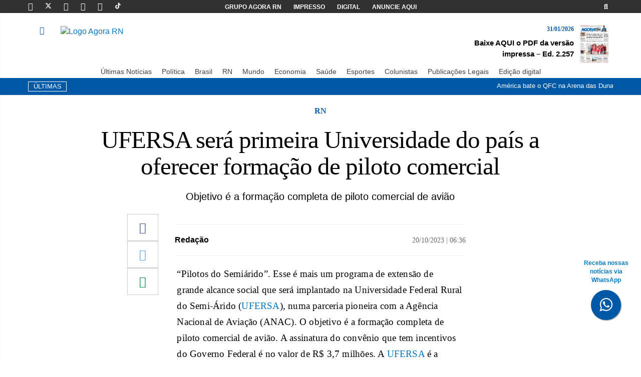

--- FILE ---
content_type: text/html; charset=UTF-8
request_url: https://agorarn.com.br/ultimas/ufersa-primeira-universidade-pais-piloto/
body_size: 18150
content:
<!DOCTYPE html><html lang="pt-BR" prefix="og: https://ogp.me/ns#"><head><meta charset="UTF-8"><meta name="viewport" content="width=device-width, initial-scale=1"><meta http-equiv="X-UA-Compatible" content="IE=edge"><link rel="profile" href="http://gmpg.org/xfn/11"><link rel="icon" href="https://agorarn.com.br/files/uploads/2021/05/favicon.png" sizes="32x32" /><link rel="icon" href="https://agorarn.com.br/files/uploads/2021/05/favicon.png" sizes="192x192" /><link rel="apple-touch-icon" href="https://agorarn.com.br/files/uploads/2021/05/favicon.png" /><meta name="msapplication-TileImage" content="https://agorarn.com.br/files/uploads/2021/05/favicon.png" /><link rel="shortcut icon" href="https://agorarn.com.br/wp-content/themes/wp-bootstrap-starter/images/favicon.png"><title>UFERSA será primeira Universidade com formação de piloto</title><meta name="description" content="“Pilotos do Semiárido”. Esse é mais um programa de extensão de grande alcance social que será implantado na UFERSA."/><meta name="robots" content="follow, index, max-snippet:160, max-video-preview:30, max-image-preview:large"/><link rel="canonical" href="https://agorarn.com.br/ultimas/ufersa-primeira-universidade-pais-piloto/" /><meta property="og:locale" content="pt_BR" /><meta property="og:type" content="article" /><meta property="og:title" content="UFERSA será primeira Universidade com formação de piloto" /><meta property="og:description" content="“Pilotos do Semiárido”. Esse é mais um programa de extensão de grande alcance social que será implantado na UFERSA." /><meta property="og:url" content="https://agorarn.com.br/ultimas/ufersa-primeira-universidade-pais-piloto/" /><meta property="og:site_name" content="Agora RN" /><meta property="article:publisher" content="https://www.facebook.com/AgoraRN/" /><meta property="article:author" content="https://www.facebook.com/AgoraRN/" /><meta property="article:section" content="Geral" /><meta property="og:updated_time" content="2023-10-20T16:22:02-03:00" /><meta property="og:image" content="https://agorarn.com.br/files/uploads/2023/10/pilotos-e1697794831558.jpg" /><meta property="og:image:secure_url" content="https://agorarn.com.br/files/uploads/2023/10/pilotos-e1697794831558.jpg" /><meta property="og:image:width" content="640" /><meta property="og:image:height" content="381" /><meta property="og:image:alt" content="ufersa Captain and woman copilot getting ready to fly airplane" /><meta property="og:image:type" content="image/jpeg" /><meta property="article:published_time" content="2023-10-20T06:36:09-03:00" /><meta property="article:modified_time" content="2023-10-20T16:22:02-03:00" /><meta name="twitter:card" content="summary_large_image" /><meta name="twitter:title" content="UFERSA será primeira Universidade com formação de piloto" /><meta name="twitter:description" content="“Pilotos do Semiárido”. Esse é mais um programa de extensão de grande alcance social que será implantado na UFERSA." /><meta name="twitter:site" content="@agora_rn" /><meta name="twitter:creator" content="@agora_rn" /><meta name="twitter:image" content="https://agorarn.com.br/files/uploads/2023/10/pilotos-e1697794831558.jpg" /><meta name="twitter:label1" content="Escrito por" /><meta name="twitter:data1" content="Alex Viana" /><meta name="twitter:label2" content="Tempo para leitura" /><meta name="twitter:data2" content="2 minutos" /> <script type="application/ld+json" class="rank-math-schema-pro">{"@context":"https://schema.org","@graph":[{"@type":"Place","@id":"https://agorarn.com.br/#place","geo":{"@type":"GeoCoordinates","latitude":"-5.7945","longitude":"-35.2110"},"hasMap":"https://www.google.com/maps/search/?api=1&amp;query=-5.7945,-35.2110","address":{"@type":"PostalAddress","streetAddress":"Avenida Rodrigues Alves, 955","addressLocality":"Natal","addressRegion":"RN","postalCode":"59020-200","addressCountry":"BR"}},{"@type":["NewsMediaOrganization","Organization"],"@id":"https://agorarn.com.br/#organization","name":"Agora RN - Portal de Not\u00edcias do Rio Grande do Norte","url":"https://agorarn.com.br","sameAs":["https://www.facebook.com/AgoraRN/","https://twitter.com/agora_rn","https://www.instagram.com/agorarn","https://br.linkedin.com/company/agorarn","https://www.youtube.com/@agorarn","https://x.com/agora_rn"],"email":"contato@agorarn.com.br","address":{"@type":"PostalAddress","streetAddress":"Avenida Rodrigues Alves, 955","addressLocality":"Natal","addressRegion":"RN","postalCode":"59020-200","addressCountry":"BR"},"logo":{"@type":"ImageObject","@id":"https://agorarn.com.br/#logo","url":"https://agorarn.com.br/files/uploads/2020/12/logo.png","contentUrl":"https://agorarn.com.br/files/uploads/2020/12/logo.png","caption":"Agora RN","inLanguage":"pt-BR","width":"294","height":"100"},"contactPoint":[{"@type":"ContactPoint","telephone":"(84) 3027-1690","contactType":"customer support"}],"description":"O Agora RN \u00e9 um portal de not\u00edcias l\u00edder no Rio Grande do Norte, oferecendo cobertura jornal\u00edstica imparcial e profissional desde 2014. Com sede em Natal, cobre pol\u00edtica, economia, esportes e eventos locais, servindo mais de 2 milh\u00f5es de leitores mensais na regi\u00e3o metropolitana e interior do RN.","legalName":"Parametro Agencia de Noticias, Comunicacao, Marketing e Eventos - EIRELI","location":{"@id":"https://agorarn.com.br/#place"}},{"@type":"WebSite","@id":"https://agorarn.com.br/#website","url":"https://agorarn.com.br","name":"Agora RN","alternateName":"Portal Agora RN","publisher":{"@id":"https://agorarn.com.br/#organization"},"inLanguage":"pt-BR"},{"@type":"ImageObject","@id":"https://agorarn.com.br/files/uploads/2023/10/pilotos-e1697794831558.jpg","url":"https://agorarn.com.br/files/uploads/2023/10/pilotos-e1697794831558.jpg","width":"640","height":"381","caption":"ufersa Captain and woman copilot getting ready to fly airplane","inLanguage":"pt-BR"},{"@type":"BreadcrumbList","@id":"https://agorarn.com.br/ultimas/ufersa-primeira-universidade-pais-piloto/#breadcrumb","itemListElement":[{"@type":"ListItem","position":"1","item":{"@id":"https://agorarn.com.br/","name":"Agora RN"}},{"@type":"ListItem","position":"2","item":{"@id":"https://agorarn.com.br/geral/","name":"Geral"}},{"@type":"ListItem","position":"3","item":{"@id":"https://agorarn.com.br/ultimas/ufersa-primeira-universidade-pais-piloto/","name":"UFERSA ser\u00e1 primeira Universidade do pa\u00eds a oferecer forma\u00e7\u00e3o de piloto comercial"}}]},{"@type":"WebPage","@id":"https://agorarn.com.br/ultimas/ufersa-primeira-universidade-pais-piloto/#webpage","url":"https://agorarn.com.br/ultimas/ufersa-primeira-universidade-pais-piloto/","name":"UFERSA ser\u00e1 primeira Universidade com forma\u00e7\u00e3o de piloto","datePublished":"2023-10-20T06:36:09-03:00","dateModified":"2023-10-20T16:22:02-03:00","isPartOf":{"@id":"https://agorarn.com.br/#website"},"primaryImageOfPage":{"@id":"https://agorarn.com.br/files/uploads/2023/10/pilotos-e1697794831558.jpg"},"inLanguage":"pt-BR","breadcrumb":{"@id":"https://agorarn.com.br/ultimas/ufersa-primeira-universidade-pais-piloto/#breadcrumb"}},{"@type":"Person","@id":"https://agorarn.com.br/autor/reporter/","name":"Alex Viana","description":"Acompanhe as reportagens de Alex Viana, jornalista do Agora RN. Cobertura especializada em [\u00e1rea] no Rio Grande do Norte.","url":"https://agorarn.com.br/autor/reporter/","image":{"@type":"ImageObject","@id":"https://secure.gravatar.com/avatar/b51ae5eb391dbf99d03895d018f8ba4ec501a2ea6427a40fd7860b09770e42a0?s=96&amp;d=mm&amp;r=g","url":"https://secure.gravatar.com/avatar/b51ae5eb391dbf99d03895d018f8ba4ec501a2ea6427a40fd7860b09770e42a0?s=96&amp;d=mm&amp;r=g","caption":"Alex Viana","inLanguage":"pt-BR"},"worksFor":{"@id":"https://agorarn.com.br/#organization"}},{"@type":"NewsArticle","headline":"UFERSA ser\u00e1 primeira Universidade com forma\u00e7\u00e3o de piloto","keywords":"UFERSA","datePublished":"2023-10-20T06:36:09-03:00","dateModified":"2023-10-20T16:22:02-03:00","articleSection":"Geral, \u00daltimas Not\u00edcias","author":{"@id":"https://agorarn.com.br/autor/reporter/","name":"Alex Viana"},"publisher":{"@id":"https://agorarn.com.br/#organization"},"description":"\u201cPilotos do Semi\u00e1rido\u201d. Esse \u00e9 mais um programa de extens\u00e3o de grande alcance social que ser\u00e1 implantado na UFERSA.","copyrightYear":"2023","copyrightHolder":{"@id":"https://agorarn.com.br/#organization"},"name":"UFERSA ser\u00e1 primeira Universidade com forma\u00e7\u00e3o de piloto","@id":"https://agorarn.com.br/ultimas/ufersa-primeira-universidade-pais-piloto/#richSnippet","isPartOf":{"@id":"https://agorarn.com.br/ultimas/ufersa-primeira-universidade-pais-piloto/#webpage"},"image":{"@id":"https://agorarn.com.br/files/uploads/2023/10/pilotos-e1697794831558.jpg"},"inLanguage":"pt-BR","mainEntityOfPage":{"@id":"https://agorarn.com.br/ultimas/ufersa-primeira-universidade-pais-piloto/#webpage"}}]}</script> <link rel="alternate" type="application/rss+xml" title="Feed para Agora RN &raquo;" href="https://agorarn.com.br/feed/" /><link rel="alternate" type="application/rss+xml" title="Feed de comentários para Agora RN &raquo;" href="https://agorarn.com.br/comments/feed/" /><link rel="alternate" title="oEmbed (JSON)" type="application/json+oembed" href="https://agorarn.com.br/wp-json/oembed/1.0/embed?url=https%3A%2F%2Fagorarn.com.br%2Fultimas%2Fufersa-primeira-universidade-pais-piloto%2F" /><link rel="alternate" title="oEmbed (XML)" type="text/xml+oembed" href="https://agorarn.com.br/wp-json/oembed/1.0/embed?url=https%3A%2F%2Fagorarn.com.br%2Fultimas%2Fufersa-primeira-universidade-pais-piloto%2F&#038;format=xml" /><style id='wp-img-auto-sizes-contain-inline-css' type='text/css'>img:is([sizes=auto i],[sizes^="auto," i]){contain-intrinsic-size:3000px 1500px}</style><style id='wp-emoji-styles-inline-css' type='text/css'>img.wp-smiley,img.emoji{display:inline!important;border:none!important;box-shadow:none!important;height:1em!important;width:1em!important;margin:0 0.07em!important;vertical-align:-0.1em!important;background:none!important;padding:0!important}</style><link data-optimized="1" rel='stylesheet' id='wp-block-library-css' href='https://agorarn.com.br/wp-content/litespeed/css/b13b01a88ebbe5948e67a5e773d0d054.css?ver=86f41' type='text/css' media='all' /><style id='global-styles-inline-css' type='text/css'>:root{--wp--preset--aspect-ratio--square:1;--wp--preset--aspect-ratio--4-3:4/3;--wp--preset--aspect-ratio--3-4:3/4;--wp--preset--aspect-ratio--3-2:3/2;--wp--preset--aspect-ratio--2-3:2/3;--wp--preset--aspect-ratio--16-9:16/9;--wp--preset--aspect-ratio--9-16:9/16;--wp--preset--color--black:#000000;--wp--preset--color--cyan-bluish-gray:#abb8c3;--wp--preset--color--white:#ffffff;--wp--preset--color--pale-pink:#f78da7;--wp--preset--color--vivid-red:#cf2e2e;--wp--preset--color--luminous-vivid-orange:#ff6900;--wp--preset--color--luminous-vivid-amber:#fcb900;--wp--preset--color--light-green-cyan:#7bdcb5;--wp--preset--color--vivid-green-cyan:#00d084;--wp--preset--color--pale-cyan-blue:#8ed1fc;--wp--preset--color--vivid-cyan-blue:#0693e3;--wp--preset--color--vivid-purple:#9b51e0;--wp--preset--gradient--vivid-cyan-blue-to-vivid-purple:linear-gradient(135deg,rgb(6,147,227) 0%,rgb(155,81,224) 100%);--wp--preset--gradient--light-green-cyan-to-vivid-green-cyan:linear-gradient(135deg,rgb(122,220,180) 0%,rgb(0,208,130) 100%);--wp--preset--gradient--luminous-vivid-amber-to-luminous-vivid-orange:linear-gradient(135deg,rgb(252,185,0) 0%,rgb(255,105,0) 100%);--wp--preset--gradient--luminous-vivid-orange-to-vivid-red:linear-gradient(135deg,rgb(255,105,0) 0%,rgb(207,46,46) 100%);--wp--preset--gradient--very-light-gray-to-cyan-bluish-gray:linear-gradient(135deg,rgb(238,238,238) 0%,rgb(169,184,195) 100%);--wp--preset--gradient--cool-to-warm-spectrum:linear-gradient(135deg,rgb(74,234,220) 0%,rgb(151,120,209) 20%,rgb(207,42,186) 40%,rgb(238,44,130) 60%,rgb(251,105,98) 80%,rgb(254,248,76) 100%);--wp--preset--gradient--blush-light-purple:linear-gradient(135deg,rgb(255,206,236) 0%,rgb(152,150,240) 100%);--wp--preset--gradient--blush-bordeaux:linear-gradient(135deg,rgb(254,205,165) 0%,rgb(254,45,45) 50%,rgb(107,0,62) 100%);--wp--preset--gradient--luminous-dusk:linear-gradient(135deg,rgb(255,203,112) 0%,rgb(199,81,192) 50%,rgb(65,88,208) 100%);--wp--preset--gradient--pale-ocean:linear-gradient(135deg,rgb(255,245,203) 0%,rgb(182,227,212) 50%,rgb(51,167,181) 100%);--wp--preset--gradient--electric-grass:linear-gradient(135deg,rgb(202,248,128) 0%,rgb(113,206,126) 100%);--wp--preset--gradient--midnight:linear-gradient(135deg,rgb(2,3,129) 0%,rgb(40,116,252) 100%);--wp--preset--font-size--small:13px;--wp--preset--font-size--medium:20px;--wp--preset--font-size--large:36px;--wp--preset--font-size--x-large:42px;--wp--preset--spacing--20:0.44rem;--wp--preset--spacing--30:0.67rem;--wp--preset--spacing--40:1rem;--wp--preset--spacing--50:1.5rem;--wp--preset--spacing--60:2.25rem;--wp--preset--spacing--70:3.38rem;--wp--preset--spacing--80:5.06rem;--wp--preset--shadow--natural:6px 6px 9px rgba(0, 0, 0, 0.2);--wp--preset--shadow--deep:12px 12px 50px rgba(0, 0, 0, 0.4);--wp--preset--shadow--sharp:6px 6px 0px rgba(0, 0, 0, 0.2);--wp--preset--shadow--outlined:6px 6px 0px -3px rgb(255, 255, 255), 6px 6px rgb(0, 0, 0);--wp--preset--shadow--crisp:6px 6px 0px rgb(0, 0, 0)}:where(.is-layout-flex){gap:.5em}:where(.is-layout-grid){gap:.5em}body .is-layout-flex{display:flex}.is-layout-flex{flex-wrap:wrap;align-items:center}.is-layout-flex>:is(*,div){margin:0}body .is-layout-grid{display:grid}.is-layout-grid>:is(*,div){margin:0}:where(.wp-block-columns.is-layout-flex){gap:2em}:where(.wp-block-columns.is-layout-grid){gap:2em}:where(.wp-block-post-template.is-layout-flex){gap:1.25em}:where(.wp-block-post-template.is-layout-grid){gap:1.25em}.has-black-color{color:var(--wp--preset--color--black)!important}.has-cyan-bluish-gray-color{color:var(--wp--preset--color--cyan-bluish-gray)!important}.has-white-color{color:var(--wp--preset--color--white)!important}.has-pale-pink-color{color:var(--wp--preset--color--pale-pink)!important}.has-vivid-red-color{color:var(--wp--preset--color--vivid-red)!important}.has-luminous-vivid-orange-color{color:var(--wp--preset--color--luminous-vivid-orange)!important}.has-luminous-vivid-amber-color{color:var(--wp--preset--color--luminous-vivid-amber)!important}.has-light-green-cyan-color{color:var(--wp--preset--color--light-green-cyan)!important}.has-vivid-green-cyan-color{color:var(--wp--preset--color--vivid-green-cyan)!important}.has-pale-cyan-blue-color{color:var(--wp--preset--color--pale-cyan-blue)!important}.has-vivid-cyan-blue-color{color:var(--wp--preset--color--vivid-cyan-blue)!important}.has-vivid-purple-color{color:var(--wp--preset--color--vivid-purple)!important}.has-black-background-color{background-color:var(--wp--preset--color--black)!important}.has-cyan-bluish-gray-background-color{background-color:var(--wp--preset--color--cyan-bluish-gray)!important}.has-white-background-color{background-color:var(--wp--preset--color--white)!important}.has-pale-pink-background-color{background-color:var(--wp--preset--color--pale-pink)!important}.has-vivid-red-background-color{background-color:var(--wp--preset--color--vivid-red)!important}.has-luminous-vivid-orange-background-color{background-color:var(--wp--preset--color--luminous-vivid-orange)!important}.has-luminous-vivid-amber-background-color{background-color:var(--wp--preset--color--luminous-vivid-amber)!important}.has-light-green-cyan-background-color{background-color:var(--wp--preset--color--light-green-cyan)!important}.has-vivid-green-cyan-background-color{background-color:var(--wp--preset--color--vivid-green-cyan)!important}.has-pale-cyan-blue-background-color{background-color:var(--wp--preset--color--pale-cyan-blue)!important}.has-vivid-cyan-blue-background-color{background-color:var(--wp--preset--color--vivid-cyan-blue)!important}.has-vivid-purple-background-color{background-color:var(--wp--preset--color--vivid-purple)!important}.has-black-border-color{border-color:var(--wp--preset--color--black)!important}.has-cyan-bluish-gray-border-color{border-color:var(--wp--preset--color--cyan-bluish-gray)!important}.has-white-border-color{border-color:var(--wp--preset--color--white)!important}.has-pale-pink-border-color{border-color:var(--wp--preset--color--pale-pink)!important}.has-vivid-red-border-color{border-color:var(--wp--preset--color--vivid-red)!important}.has-luminous-vivid-orange-border-color{border-color:var(--wp--preset--color--luminous-vivid-orange)!important}.has-luminous-vivid-amber-border-color{border-color:var(--wp--preset--color--luminous-vivid-amber)!important}.has-light-green-cyan-border-color{border-color:var(--wp--preset--color--light-green-cyan)!important}.has-vivid-green-cyan-border-color{border-color:var(--wp--preset--color--vivid-green-cyan)!important}.has-pale-cyan-blue-border-color{border-color:var(--wp--preset--color--pale-cyan-blue)!important}.has-vivid-cyan-blue-border-color{border-color:var(--wp--preset--color--vivid-cyan-blue)!important}.has-vivid-purple-border-color{border-color:var(--wp--preset--color--vivid-purple)!important}.has-vivid-cyan-blue-to-vivid-purple-gradient-background{background:var(--wp--preset--gradient--vivid-cyan-blue-to-vivid-purple)!important}.has-light-green-cyan-to-vivid-green-cyan-gradient-background{background:var(--wp--preset--gradient--light-green-cyan-to-vivid-green-cyan)!important}.has-luminous-vivid-amber-to-luminous-vivid-orange-gradient-background{background:var(--wp--preset--gradient--luminous-vivid-amber-to-luminous-vivid-orange)!important}.has-luminous-vivid-orange-to-vivid-red-gradient-background{background:var(--wp--preset--gradient--luminous-vivid-orange-to-vivid-red)!important}.has-very-light-gray-to-cyan-bluish-gray-gradient-background{background:var(--wp--preset--gradient--very-light-gray-to-cyan-bluish-gray)!important}.has-cool-to-warm-spectrum-gradient-background{background:var(--wp--preset--gradient--cool-to-warm-spectrum)!important}.has-blush-light-purple-gradient-background{background:var(--wp--preset--gradient--blush-light-purple)!important}.has-blush-bordeaux-gradient-background{background:var(--wp--preset--gradient--blush-bordeaux)!important}.has-luminous-dusk-gradient-background{background:var(--wp--preset--gradient--luminous-dusk)!important}.has-pale-ocean-gradient-background{background:var(--wp--preset--gradient--pale-ocean)!important}.has-electric-grass-gradient-background{background:var(--wp--preset--gradient--electric-grass)!important}.has-midnight-gradient-background{background:var(--wp--preset--gradient--midnight)!important}.has-small-font-size{font-size:var(--wp--preset--font-size--small)!important}.has-medium-font-size{font-size:var(--wp--preset--font-size--medium)!important}.has-large-font-size{font-size:var(--wp--preset--font-size--large)!important}.has-x-large-font-size{font-size:var(--wp--preset--font-size--x-large)!important}</style><style id='classic-theme-styles-inline-css' type='text/css'>/*! This file is auto-generated */
.wp-block-button__link{color:#fff;background-color:#32373c;border-radius:9999px;box-shadow:none;text-decoration:none;padding:calc(.667em + 2px) calc(1.333em + 2px);font-size:1.125em}.wp-block-file__button{background:#32373c;color:#fff;text-decoration:none}</style><link data-optimized="1" rel='stylesheet' id='cookie-notice-front-css' href='https://agorarn.com.br/wp-content/litespeed/css/37cc98cdfbf30cfa6577e64c331bcb98.css?ver=d0dcf' type='text/css' media='all' /><link data-optimized="1" rel='stylesheet' id='wp-bootstrap-starter-bootstrap-css-css' href='https://agorarn.com.br/wp-content/litespeed/css/58c6acc2b78de64b3d399cd84ce1f2ea.css?ver=0b96b' type='text/css' media='all' /><link data-optimized="1" rel='stylesheet' id='wp-bootstrap-starter-fontawesome-cdn-css' href='https://agorarn.com.br/wp-content/litespeed/css/881c3d5089fa52bb72d643309887a75a.css?ver=2487e' type='text/css' media='all' /><link data-optimized="1" rel='stylesheet' id='wp-bootstrap-starter-style-css' href='https://agorarn.com.br/wp-content/litespeed/css/2e751d47c6835f3ac83acb1f3fa72320.css?ver=b7c2a' type='text/css' media='all' /><link data-optimized="1" rel='stylesheet' id='menu-mobile-css' href='https://agorarn.com.br/wp-content/litespeed/css/54a89147c8c3144e2b72704b6d73d93a.css?ver=b0f45' type='text/css' media='all' /> <script type="text/javascript" id="cookie-notice-front-js-before">/*  */
var cnArgs = {"ajaxUrl":"https:\/\/agorarn.com.br\/wp-admin\/admin-ajax.php","nonce":"cdf8c08e14","hideEffect":"fade","position":"bottom","onScroll":false,"onScrollOffset":100,"onClick":false,"cookieName":"cookie_notice_accepted","cookieTime":2592000,"cookieTimeRejected":2592000,"globalCookie":false,"redirection":false,"cache":true,"revokeCookies":false,"revokeCookiesOpt":"automatic"};

//# sourceURL=cookie-notice-front-js-before
/*  */</script> <script type="text/javascript" src="https://agorarn.com.br/wp-content/plugins/cookie-notice/js/front.min.js?ver=2.5.11" id="cookie-notice-front-js"></script> <script type="text/javascript" src="https://agorarn.com.br/wp-includes/js/jquery/jquery.min.js?ver=3.7.1" id="jquery-core-js"></script> <script type="text/javascript" src="https://agorarn.com.br/wp-includes/js/jquery/jquery-migrate.min.js?ver=3.4.1" id="jquery-migrate-js"></script> <link rel="https://api.w.org/" href="https://agorarn.com.br/wp-json/" /><link rel="alternate" title="JSON" type="application/json" href="https://agorarn.com.br/wp-json/wp/v2/posts/803732" /><link rel="EditURI" type="application/rsd+xml" title="RSD" href="https://agorarn.com.br/xmlrpc.php?rsd" /><meta name="generator" content="WordPress 6.9" /><link rel='shortlink' href='https://agorarn.com.br/?p=803732' /><meta name="msvalidate.01" content="7DF53620F35E9DECB287E8BA8A9FE377" /><link data-optimized="1" rel="stylesheet" href="https://agorarn.com.br/wp-content/litespeed/css/1bc95dab1d7893394c37d6d7f9c7e551.css?ver=7e551">
<a href="https://bit.ly/4esj3xV" class="bgblue" style="position:fixed;width:60px;height:60px;bottom:80px;right:40px;color:#FFF;border-radius:50px;text-align:center;font-size:30px;box-shadow: 1px 1px 2px #888;z-index: 10000 !important;" target="_blank" title="Botão do whatsapp"><div style="margin-top: -62px;
font-size: 12px;
color: #0379c1;
margin-bottom: 10px;
width: 115px;
margin-left: -27px;
font-weight: 800;
" class="hidden-xs hidden-sm">Receba nossas notícias via WhatsApp</div>
<i style="margin-top:16px" class="fa fa-whatsapp"></i>
</a><meta name="facebook-domain-verification" content="f2cecqqggvrq2c8j3miegvhdfr8b5b" /><link rel="pingback" href="https://agorarn.com.br/xmlrpc.php"><style type="text/css">#page-sub-header{background:#fff}</style> <script type="application/ld+json">{
                            "@context": "http://schema.org",
                            "@type": "NewsArticle",
                            "mainEntityOfPage": {
                                "@type": "WebPage",
                                "@id": "https://agorarn.com.br/ultimas/ufersa-primeira-universidade-pais-piloto/"
                                    },
                                    "headline": "UFERSA será primeira Universidade do país a oferecer formação de piloto comercial",
                                    "image": {
                                        "@type": "ImageObject",
                                        "url": "https://agorarn.com.br/files/uploads/2023/10/pilotos-e1697794831558.jpg",
                                        "height": "800",
                                        "width": "1200"
                                    },
                                    "datePublished": "2023-10-20T06:36:09-03:00",
                                    "dateModified": "2023-10-20T16:22:02-03:00",
                                    "author": {
                                        "@type": "Person",
                                        "name": "Alex Viana"
                                    },
                                    "publisher": {
                                        "@type": "Organization",
                                        "name": "Agora RN",
                                        "logo": {
                                            "@type": "ImageObject",
                                            "url": "https://agorarn.com.br/wp-content/themes/agorarn-v04112025/images/logo.svg"
                                        }
                                    },
                            "description": "“Pilotos do Semiárido”. Esse é mais um programa de extensão de grande alcance social que será implantado na Universidade Federal Rural do Semi-Árido (UFERSA), numa parceria pioneira com a Agência Nacional de Aviação (ANAC). O objetivo é a formação completa de piloto comercial de avião. A assinatura do convênio que tem incentivos do Governo Federal [&hellip;]"
                        }</script> <link rel="icon" href="https://agorarn.com.br/files/uploads/2021/05/favicon.png" sizes="32x32" /><link rel="icon" href="https://agorarn.com.br/files/uploads/2021/05/favicon.png" sizes="192x192" /><link rel="apple-touch-icon" href="https://agorarn.com.br/files/uploads/2021/05/favicon.png" /><meta name="msapplication-TileImage" content="https://agorarn.com.br/files/uploads/2021/05/favicon.png" /><link rel="shortcut icon" href="/images/favicon.png"> <script>(function (i, s, o, g, r, a, m) {
            i['GoogleAnalyticsObject'] = r; i[r] = i[r] || function () {
                (i[r].q = i[r].q || []).push(arguments)
            }, i[r].l = 1 * new Date(); a = s.createElement(o),

                m = s.getElementsByTagName(o)[0]; a.async = 1; a.src = g; m.parentNode.insertBefore(a, m)
        })(window, document, 'script', '//www.google-analytics.com/analytics.js', 'ga');

        ga('create', 'UA-68443381-1', 'auto');
        ga('send', 'pageview');</script>  <script async src="https://www.googletagmanager.com/gtag/js?id=G-MRDQX1V92D"></script>  <script>window.dataLayer = window.dataLayer || [];
        function gtag() { dataLayer.push(arguments); }
        gtag('js', new Date());

        gtag('config', 'G-MRDQX1V92D');</script> </head><body><div class="bgblack "><div class="container"><div class="row pad-h-5"><div class="col-md-3 col-xs-12"><a href="https://www.facebook.com/Portal-Agora-RN-1658122971098755/timeline/" target="_blank"
class="social-icon-top linkwhite" title="Página do Portal Agora RN no Facebook"><i
class="fab fa-facebook-f"></i></a>
<a href="https://twitter.com/agora_rn" target="_blank" class="social-icon-top linkwhite"
title="Página do Portal Agora RN no Twitter"><svg fill="#ffffff" width="13px" height="13px"
viewBox="0 0 512 512" id="icons" xmlns="http://www.w3.org/2000/svg" height="5em"
viewBox="0 0 512 512"><style id="svgStyle">svg{fill:#fff}</style><path
d="M389.2 48h70.6L305.6 224.2 487 464H345L233.7 318.6 106.5 464H35.8L200.7 275.5 26.8 48H172.4L272.9 180.9 389.2 48zM364.4 421.8h39.1L151.1 88h-42L364.4 421.8z">
</path>
</svg>
<a href="https://instagram.com/agorarn/" target="_blank" class="social-icon-top linkwhite"
title="Página do Portal Agora RN no Instagram"><i class="fab fa-instagram"></i></a>
<a href="https://www.youtube.com/@agorarn" target="_blank" class="social-icon-top linkwhite"
title="Canal do Portal Agora RN no Youtube"><i class="fab fa-youtube"></i></a>
<a href="https://www.linkedin.com/company/agora-rn/mycompany/?viewAsMember=true" target="_blank"
class="social-icon-top linkwhite" title="Página do Portal Agora RN no Linkedin"><i
class="fab fa-linkedin"></i></a>
<a href="https://www.tiktok.com/@agora_rn?_t=8e7XXKNUCs1&_r=1" target="_blank"
class="social-icon-top linkwhite" title="Perfil do Portal Agora RN no Tiktok"><svg
fill="#ffffff" width="13px" height="13px" viewBox="0 0 512 512" id="icons"
xmlns="http://www.w3.org/2000/svg" stroke="#fff">
<g id="SVGRepo_bgCarrier" stroke-width="0"></g>
<g id="SVGRepo_tracerCarrier" stroke-linecap="round" stroke-linejoin="round"></g>
<g id="SVGRepo_iconCarrier">
<path
d="M412.19,118.66a109.27,109.27,0,0,1-9.45-5.5,132.87,132.87,0,0,1-24.27-20.62c-18.1-20.71-24.86-41.72-27.35-56.43h.1C349.14,23.9,350,16,350.13,16H267.69V334.78c0,4.28,0,8.51-.18,12.69,0,.52-.05,1-.08,1.56,0,.23,0,.47-.05.71,0,.06,0,.12,0,.18a70,70,0,0,1-35.22,55.56,68.8,68.8,0,0,1-34.11,9c-38.41,0-69.54-31.32-69.54-70s31.13-70,69.54-70a68.9,68.9,0,0,1,21.41,3.39l.1-83.94a153.14,153.14,0,0,0-118,34.52,161.79,161.79,0,0,0-35.3,43.53c-3.48,6-16.61,30.11-18.2,69.24-1,22.21,5.67,45.22,8.85,54.73v.2c2,5.6,9.75,24.71,22.38,40.82A167.53,167.53,0,0,0,115,470.66v-.2l.2.2C155.11,497.78,199.36,496,199.36,496c7.66-.31,33.32,0,62.46-13.81,32.32-15.31,50.72-38.12,50.72-38.12a158.46,158.46,0,0,0,27.64-45.93c7.46-19.61,9.95-43.13,9.95-52.53V176.49c1,.6,14.32,9.41,14.32,9.41s19.19,12.3,49.13,20.31c21.48,5.7,50.42,6.9,50.42,6.9V131.27C453.86,132.37,433.27,129.17,412.19,118.66Z">
</path>
</g>
</svg></a></div><div class="col-md-6 center hidden-xs hidden-sm"><a href="https://agorarn.com.br/grupo-agora-rn/" class="menu-top linkwhite font12 strong">GRUPO AGORA
RN</a>
<a href="https://agorarn.com.br/editoria/impresso/"
class="menu-top linkwhite font12 strong">IMPRESSO</a>
<a href="https://agorarn.com.br/digital/" class="menu-top linkwhite font12 strong">DIGITAL</a>
<a href="https://agorarn.com.br/anuncie-aqui/" class="menu-top linkwhite font12 strong">ANUNCIE AQUI</a></div><div class="col-md-3 right hidden-xs hidden-sm">
<a href="#Foo" data-toggle="collapse" class="menu-top linkwhite"
aria-label="Exibir ferramenta de busca">
<i class="fas fa-search"></i>
</a></div></div></div></div><div class="overlay"></div><nav class="sidebar light"><div class="dismiss">
<i class="fas fa-arrow-left"></i></div><div class="logo"></div><ul class="list-unstyled menu-elements"><li>
<a href="https://agorarn.com.br/editoria/ultimas/">ÚLTIMAS</a></li><li>
<a href="https://agorarn.com.br/editoria/politica">POLÍTICA</a></li><li>
<a href="https://agorarn.com.br/editoria/brasil">BRASIL</a></li><li>
<a href="https://agorarn.com.br/editoria/rn">RN</a></li><li>
<a href="https://agorarn.com.br/editoria/mundo">MUNDO</a></li><li>
<a href="https://agorarn.com.br/editoria/economia">ECONOMIA</a></li><li>
<a href="https://agorarn.com.br/editoria/saude">SAÚDE</a></li><li>
<a href="https://agorarn.com.br/editoria/esporte">ESPORTES</a></li><li>
<a href="https://agorarn.com.br/colunistas">COLUNISTAS</a></li><li>
<a href="https://agorarn.com.br/editoria/natal">NATAL</a></li><li>
<a href="https://agorarn.com.br/editoria/opiniao">OPINIÃO</a></li><li>
<a href="https://agorarn.com.br/editoria/series-agora-rn">SÉRIES AGORA RN</a></li><li>
<a href="https://agorarn.com.br/editoria/agora-rn-educacao">AGORA RN EDUCAÇÃO</a></li><li>
<a href="https://agorarn.com.br/editoria/impresso/">EDIÇÃO IMPRESSA</a></li><li>
<a href="https://agorarn.com.br/editoria/publicacoescertificadas/">PUBLICAÇÕES LEGAIS</a></li><li>
<a href="https://agorarn.com.br/especiais">EDIÇÕES ESPECIAIS</a></li></ul></nav><div class=""><div class="container"><div class="row pad-h-5"><div class="col-md-1 col-xs-3 pad-h-50 hidden-md hidden-lg">
<a class="open-menu" title="Abrir menu lateral" href="#" role="button">
<i class="fas fa-bars"></i>
</a></div><div class="col-xs-6 pad-h-10 hidden-md hidden-lg text-center"><a href="https://agorarn.com.br" class="nostyle ">
<img src="https://agorarn.com.br/wp-content/themes/agorarn-v04112025/images/logo.svg" width="350px"
style="max-width: 250px; margin-top: 10px;" alt="Logo Agora RN" />
</a></div><div class="col-md-3 col-xs-3 right hidden-md hidden-lg pad-h-50">
<a href="#BuscaMobile" title="Buscar no Agora RN" data-toggle="collapse"
class="linkblue buscamobile" aria-label="Exibir ferramenta de busca">
<i class="fas fa-search"></i>
</a></div><div class="col-md-9 hidden-xs hidden-sm pad-h-10">
<a class="btn btn-primary btn-customized open-menu hidden-xs hidden-sm" href="#"
title="Abrir menu lateral" role="button">
<i class="fas fa-bars"></i>
</a><a href="https://agorarn.com.br" class="nostyle hidden-xs hidden-sm">
<img src="https://agorarn.com.br/wp-content/themes/agorarn-v04112025/images/logo.svg" width="250px" height="85px"
style="max-width: 250px; margin-top: 10px;" alt="Logo Agora RN" />
</a></div><div class="col-md-3 col-xs-4 right hidden-xs hidden-sm"><div class="col-md-12"><div class="row"><div class="sep-20"></div><div class="col-md-9 col-xs-6 nopaddingleft"><div class="sep-2"></div>
<span class="chapeu textblue font12">31/01/2026 </span>
<a href="https://edicaodigital.agorarn.com.br/wp-content/uploads/2026/01/Agora-RN_ED-2.257-31-1-e-01-02-26.pdf" target="_blank" class="h5 strong linkblack">
Baixe AQUI o PDF da versão impressa – Ed. 2.257                        </a></div><div class="col-md-3 nopaddingleft col-xs-6 ">
<a href="https://edicaodigital.agorarn.com.br/wp-content/uploads/2026/01/Agora-RN_ED-2.257-31-1-e-01-02-26.pdf" target="_blank" class="nostyle">
<img width="806" height="1073" src="https://agorarn.com.br/files/uploads/2026/01/Captura-de-tela-2026-01-31-073642-e1769856732846.png" class="attachment-full size-full wp-post-image" alt="Captura de tela 2026 01 31 073642" decoding="async" loading="lazy" srcset="https://agorarn.com.br/files/uploads/2026/01/Captura-de-tela-2026-01-31-073642-e1769856732846.png 806w, https://agorarn.com.br/files/uploads/2026/01/Captura-de-tela-2026-01-31-073642-e1769856732846-225x300.png 225w, https://agorarn.com.br/files/uploads/2026/01/Captura-de-tela-2026-01-31-073642-e1769856732846-769x1024.png 769w, https://agorarn.com.br/files/uploads/2026/01/Captura-de-tela-2026-01-31-073642-e1769856732846-768x1022.png 768w" sizes="auto, (max-width: 806px) 100vw, 806px" title="Baixe aqui o pdf da versão impressa – ed. 2. 257 | notícias do rio grande do norte">                        </a></div></div></div></div></div></div></div><div id="BuscaMobile" class="collapse"><div class="container"><div class="col-md-12 bb"></div><div class="pad-h-30"><div class="row"><div class="sep-5"></div><div class="col-xs-12 center">
<span class="h3 textblue strong sans-serif">BUSCAR </span><div class="sep-10"></div><span class="h2 textblue strong"><form role="search" method="get" class="" action="https://agorarn.com.br/"
style="margin-top: -7px;">
<label>
<input type="search" class=" buscarmobile" placeholder="Procure no Agora RN"
value="" name="s"
title="Pesquisar por:">
</label></form></span></div></div></div></div></div><div id="menudesktop" class="hidden hidden-xs hidden-sm bgwhite menudesktopfixed pad-h-8"><div class="container"><div class="row pad-h-5 "><div class="col-md-2">
<a href="https://agorarn.com.br" class="nostyle" style="margin:0px; padding:0px !important;">
<img src="https://agorarn.com.br/wp-content/themes/agorarn-v04112025/images/logo.svg" width="350px"
alt="Logo Agora RN" />
</a></div><div class="col-md-10 right pt-3"><nav class="menu-top-container"><li id="menu-item-912528" class="menu-item menu-item-type-taxonomy menu-item-object-category current-post-ancestor current-menu-parent current-post-parent menu-item-912528"><a href="https://agorarn.com.br/ultimas/"><span class="menu-top linkblue">Últimas Notícias</span></a></li><li id="menu-item-912529" class="menu-item menu-item-type-taxonomy menu-item-object-category menu-item-912529"><a href="https://agorarn.com.br/politica/"><span class="menu-top linkblue">Política</span></a></li><li id="menu-item-912530" class="menu-item menu-item-type-taxonomy menu-item-object-category menu-item-912530"><a href="https://agorarn.com.br/brasil/"><span class="menu-top linkblue">Brasil</span></a></li><li id="menu-item-912531" class="menu-item menu-item-type-taxonomy menu-item-object-category menu-item-912531"><a href="https://agorarn.com.br/rn/"><span class="menu-top linkblue">RN</span></a></li><li id="menu-item-912532" class="menu-item menu-item-type-taxonomy menu-item-object-category menu-item-912532"><a href="https://agorarn.com.br/mundo/"><span class="menu-top linkblue">Mundo</span></a></li><li id="menu-item-912533" class="menu-item menu-item-type-taxonomy menu-item-object-category menu-item-912533"><a href="https://agorarn.com.br/economia/"><span class="menu-top linkblue">Economia</span></a></li><li id="menu-item-912534" class="menu-item menu-item-type-taxonomy menu-item-object-category menu-item-912534"><a href="https://agorarn.com.br/saude/"><span class="menu-top linkblue">Saúde</span></a></li><li id="menu-item-912535" class="menu-item menu-item-type-taxonomy menu-item-object-category menu-item-912535"><a href="https://agorarn.com.br/esporte/"><span class="menu-top linkblue">Esportes</span></a></li><li id="menu-item-912536" class="menu-item menu-item-type-post_type menu-item-object-page menu-item-912536"><a href="https://agorarn.com.br/colunistas/"><span class="menu-top linkblue">Colunistas</span></a></li><li id="menu-item-916371" class="menu-item menu-item-type-custom menu-item-object-custom menu-item-916371"><a href="https://agorarn.com.br/publicacoescertificadas/"><span class="menu-top linkblue">Publicações Legais</span></a></li><li id="menu-item-912538" class="menu-item menu-item-type-taxonomy menu-item-object-category menu-item-912538"><a href="https://agorarn.com.br/impresso/"><span class="menu-top linkblue">Edição digital</span></a></li></nav></div></div></div></div><div id="menudesktop" class="hidden-xs hidden-sm bgwhite menudesktop"><div class="container"><div class="row pad-h-5 "><div class="col-md-12 center"><nav class="menu-top-container"><li class="menu-item menu-item-type-taxonomy menu-item-object-category current-post-ancestor current-menu-parent current-post-parent menu-item-912528"><a href="https://agorarn.com.br/ultimas/"><span class="menu-top linkblue">Últimas Notícias</span></a></li><li class="menu-item menu-item-type-taxonomy menu-item-object-category menu-item-912529"><a href="https://agorarn.com.br/politica/"><span class="menu-top linkblue">Política</span></a></li><li class="menu-item menu-item-type-taxonomy menu-item-object-category menu-item-912530"><a href="https://agorarn.com.br/brasil/"><span class="menu-top linkblue">Brasil</span></a></li><li class="menu-item menu-item-type-taxonomy menu-item-object-category menu-item-912531"><a href="https://agorarn.com.br/rn/"><span class="menu-top linkblue">RN</span></a></li><li class="menu-item menu-item-type-taxonomy menu-item-object-category menu-item-912532"><a href="https://agorarn.com.br/mundo/"><span class="menu-top linkblue">Mundo</span></a></li><li class="menu-item menu-item-type-taxonomy menu-item-object-category menu-item-912533"><a href="https://agorarn.com.br/economia/"><span class="menu-top linkblue">Economia</span></a></li><li class="menu-item menu-item-type-taxonomy menu-item-object-category menu-item-912534"><a href="https://agorarn.com.br/saude/"><span class="menu-top linkblue">Saúde</span></a></li><li class="menu-item menu-item-type-taxonomy menu-item-object-category menu-item-912535"><a href="https://agorarn.com.br/esporte/"><span class="menu-top linkblue">Esportes</span></a></li><li class="menu-item menu-item-type-post_type menu-item-object-page menu-item-912536"><a href="https://agorarn.com.br/colunistas/"><span class="menu-top linkblue">Colunistas</span></a></li><li class="menu-item menu-item-type-custom menu-item-object-custom menu-item-916371"><a href="https://agorarn.com.br/publicacoescertificadas/"><span class="menu-top linkblue">Publicações Legais</span></a></li><li class="menu-item menu-item-type-taxonomy menu-item-object-category menu-item-912538"><a href="https://agorarn.com.br/impresso/"><span class="menu-top linkblue">Edição digital</span></a></li></nav></div></div></div></div><div id="Foo" class="collapse"><div class="container"><div class="col-md-12 bb"></div><div class="pad-h-30"><div class="row"><div class="sep-5"></div><div class="col-xs-5 right">
<span class="h2 textblue strong sans-serif">BUSCAR </span></div><div class="col-xs-7 left">
<span class="h2 textblue strong"><form role="search" method="get" class="" action="https://agorarn.com.br/"
style="margin-top: -7px;">
<label>
<input type="search" class=" buscar" placeholder="Procure no Agora RN"
value="" name="s"
title="Pesquisar por:">
</label></form></span></div></div></div></div></div><div class="bgblue barlasts"><div class="container"><div class="row pad-h-8"><div class="col-md-1 hidden-xs hidden-sm"><div class="box1" style="margin-top: 3px;">
<a href="https://agorarn.com.br/ultimas/"><font color="white">ÚLTIMAS</font></a></div></div><div class="col-md-11 col-xs-12 center" style="margin-top: 3px;"><marquee>
<a href="https://agorarn.com.br/ultimas/america-bate-o-qfc-na-arena-das-dunas-e-volta-a-vencer-apos-punicao-no-potiguar/" class="linkwhite">
<font style="margin-right:40px; display:inline;">América bate o QFC na Arena das Dunas e volta a vencer após punição no Potiguar</font>
</a>
<a href="https://agorarn.com.br/ultimas/novas-imagens-do-caso-epstein-colocam-principe-andrew-novamente-no-centro-da-polemica/" class="linkwhite">
<font style="margin-right:40px; display:inline;">Novas imagens do caso Epstein colocam príncipe Andrew novamente no centro da polêmica</font>
</a>
<a href="https://agorarn.com.br/ultimas/suspeito-de-perseguir-danni-suzuki-por-uma-decada-e-preso-no-interior-de-sao-paulo/" class="linkwhite">
<font style="margin-right:40px; display:inline;">Suspeito de perseguir Danni Suzuki por uma década é preso no interior de São Paulo</font>
</a>
<a href="https://agorarn.com.br/ultimas/policia-ouve-adolescente-no-caso-do-cao-orelha-e-descarta-por-ora-desafio-nas-redes-sociais/" class="linkwhite">
<font style="margin-right:40px; display:inline;">Polícia ouve adolescente no caso do cão Orelha e descarta, por ora, desafio nas redes sociais</font>
</a>
<a href="https://agorarn.com.br/ultimas/condenado-no-caso-da-boate-kiss-passa-para-o-regime-aberto-no-rs/" class="linkwhite">
<font style="margin-right:40px; display:inline;">Condenado no caso da Boate Kiss passa para o regime aberto no RS</font>
</a>
</marquee></div></div></div></div><div id="page" class="site"><a class="skip-link screen-reader-text"
href="#content">Pular para o conteúdo</a><div id="content"><div class="container"><div class="row"><div class="col-md-12 sep-10 hidden-xs hidden-sm"></div><div class="col-xs-12 hidden-lg hidden-md"><div class="sep-10 "></div></div><div class="col-md-1"></div><div class="col-md-10 center px-sm-5">
<span class="chapeu textblue">
RN
</span>
<a class="hidden-md hidden-lg twitter mar-w-10" href="https://twitter.com/intent/tweet?url=https%3A%2F%2Fagorarn.com.br%2Fultimas%2Fufersa-primeira-universidade-pais-piloto%2F&#038;text=UFERSA%20ser%C3%A1%20primeira%20Universidade%20do%20pa%C3%ADs%20a%20oferecer%20forma%C3%A7%C3%A3o%20de%20piloto%20comercial&#038;via=agora_rn" title="Compartilhar post no Twitter">
<i class="fab fa-twitter"></i>
</a><a class="hidden-md hidden-lg facebook mar-w-10" href="http://www.facebook.com/sharer.php?u=https%3A%2F%2Fagorarn.com.br%2Fultimas%2Fufersa-primeira-universidade-pais-piloto%2F" title="Compartilhar post no Facebook">
<i class="fab fa-facebook-f"></i>
</a><a title="Whatsapp"
href=""
data-text="UFERSA será primeira Universidade do país a oferecer formação de piloto comercial"
data-href="https://agorarn.com.br/ultimas/ufersa-primeira-universidade-pais-piloto/" class="hidden-md hidden-lg whatsapp mar-w-10" title="Compartilhar post no Whatsapp"><i class="fab fa-whatsapp"></i></a><div class="sep-5"></div><h1 class="h1">UFERSA será primeira Universidade do país a oferecer formação de piloto comercial</h1><div class="sep-20"></div>
<span class="subtitleSingle d-block">
Objetivo é a formação completa de piloto comercial de avião        </span></div><div class="col-md-12 sep-10"></div><div class="col-md-2"></div><div class="col-md-1 hidden-xs hidden-sm"><div class="boxsocial">
<a class="silver" href="http://www.facebook.com/sharer.php?u=https%3A%2F%2Fagorarn.com.br%2Fultimas%2Fufersa-primeira-universidade-pais-piloto%2F" class="linkblue"  target="_blank" title="Compartilhar post no Facebook">
<i class="fab fa-facebook-f facebook"></i>
</a></div><div class="boxsocial">
<a href="https://twitter.com/intent/tweet?url=https%3A%2F%2Fagorarn.com.br%2Fultimas%2Fufersa-primeira-universidade-pais-piloto%2F&#038;text=UFERSA%20ser%C3%A1%20primeira%20Universidade%20do%20pa%C3%ADs%20a%20oferecer%20forma%C3%A7%C3%A3o%20de%20piloto%20comercial&#038;via=agora_rn" class="linkblue" target="_blank" title="Compartilhar post no Twitter">
<i class="fab fa-twitter twitter"></i>
</a></div><div class="boxsocial">
<a href="" class="linkblue" target="_blank" title="Compartilhar post no Whatsapp">
<i class="fab fa-whatsapp whatsapp"></i>
</a></div></div><section id="primary" class="col-sm-12 col-lg-6  px-sm-5"><div class="sep-20 line"></div><div class="row"><div class="col-md-6 col-xs-6"><strong>Redação</strong></div><div class="col-md-6 col-xs-6 text-right"><span class="datahora"> 20/10/2023 <span>|</span> 06:36</span></div></div><div class="sep-20 line"></div><div class="contentnotice"><div class="adsSingleText hidden-xs"></div><p>“Pilotos do Semiárido”. Esse é mais um programa de extensão de grande alcance social que será implantado na Universidade Federal Rural do Semi-Árido (<a href="https://ufersa.edu.br/" target="_blank" rel="noopener">UFERSA</a>), numa parceria pioneira com a Agência Nacional de Aviação (ANAC). O objetivo é a formação completa de piloto comercial de avião. A assinatura do convênio que tem incentivos do Governo Federal é no valor de R$ 3,7 milhões. A <a href="https://agorarn.com.br/ultimas/ufersa-recebe-autorizaca-emissoras-tv-radio/">UFERSA</a> é a primeira universidade pública do país a oferecer um curso de formação de piloto de avião.</p><div class="adsSingleTextMobile hidden-md hidden-lg"></div><p>Segundo o coordenador do projeto, o professor do Centro de Engenharias da UFERSA, Rômulo Pierre Batista dos Reis, o curso terá duração de 36 meses (três anos), com 20 vagas para a primeira turma, a ser iniciada a partir do próximo ano. A assinatura do convênio entre a UFERSA e a ANAC vai acontecer agora em novembro, em data a ser confirmada, numa solenidade em Brasília, com a presença da reitora da UFERSA, professora Ludimilla Oliveira. “É com muito trabalho é dedicação que iremos enfrentar esse desafio que sem dúvida é um marco importante para a história da UFERSA e também para a história das universidades brasileiras”, comemorou a reitora Ludimilla.</p><picture class=""><img width="640" height="381" src="https://agorarn.com.br/files/uploads/2023/10/pilotos-e1697794831558.jpg" class="attachment-horizontal_full size-horizontal_full wp-post-image" alt="ufersa Captain and woman copilot getting ready to fly airplane" decoding="async" fetchpriority="high" srcset="https://agorarn.com.br/files/uploads/2023/10/pilotos-e1697794831558.jpg 640w, https://agorarn.com.br/files/uploads/2023/10/pilotos-e1697794831558-300x179.jpg 300w" sizes="(max-width: 640px) 100vw, 640px" title="Ufersa será primeira universidade do país a oferecer formação de piloto comercial | notícias do rio grande do norte"></picture><div class="creditos">Programa de extensão de grande alcance social será implantado na UFERSA - Foto: Reprodução</div><div class="col-md-12 col-sm-12 sep-20"></div><p>O professor Rômulo adianta que o curso é totalmente gratuito e voltado para pessoas com formação acadêmica de nível superior e que sejam provenientes de famílias de baixa renda. Outra exigência é de que 50% das vagas sejam preferencialmente para mulheres. “Um dos objetivos do curso é a democratização do acesso à formação de piloto civil no Brasil”, acrescentou o professor.</p><p>Outro ponto a ser destacado é o caráter inclusivo do projeto a nível regional ao estimular a formação de pilotos numa região menos favorecida, quando o assunto é aviação. A parceria com UFERSA vem de encontro com a perspectiva da ANAC. A formação de pilotos ainda é uma área que carece de incentivos, diferentemente de muitas outras profissões. A justificativa do projeto consta que “a ANAC e a UFERSA poderá ser um caminho de sucesso na formação de profissionalismo da aviação na região nordeste, aprimorando a aviação regional, de forma a mitigar a desigualdade territorial entre as regiões do sul e do norte do país”.</p><p>A escolha dos candidatos que vão integrar o curso será feita mediante um edital de seleção a ser realizada pela Universidade e, numa segunda etapa, por meio de uma prova a ser aplicada pela ANAC. Todas as ações e metas do Programa serão executadas pela UFERSA e pela ANAC.</p><p>A formação em piloto de avião tem como base três pilares: licença de piloto comercial de avião, conhecimento técnico da língua inglesa e, formação acadêmica de nível superior. A formação prática da formação será num Centro de Instrução de Aviação Civil (CIAC), a ser instalado nas dependências do aeroporto de Mossoró. O professor Rômulo Pierre adiantou que a UFERSA já dispõe de uma comissão designada por meio de Portaria para trabalhar no Projeto Político Pedagógico de criação do Curso Bacharelado em Ciências Aeronáuticas, no Campus Mossoró.</p></p></div><div class="row"><div class="col-md-12"><div class="line"></div><div class="sep-30"></div></div><div class="col-md-5 col-xs-12">
<a href="https://agorarn.com.br/ultimas/operacao-rn-desarticula-trafico/" target="" class="nostyle hidden-md hidden-lg">
<span class="chapeu textblue">Polícia </span>
</a>
<a href="https://agorarn.com.br/ultimas/operacao-rn-desarticula-trafico/" target="" class="nostyle">
<img width="728" height="410" src="https://agorarn.com.br/files/uploads/2025/08/Capturar-76-728x410.jpg" class="attachment-horizontal_medium size-horizontal_medium wp-post-image" alt="operação" decoding="async" loading="lazy" srcset="https://agorarn.com.br/files/uploads/2025/08/Capturar-76-728x410.jpg 728w, https://agorarn.com.br/files/uploads/2025/08/Capturar-76-400x225.jpg 400w, https://agorarn.com.br/files/uploads/2025/08/Capturar-76-300x169.jpg 300w" sizes="auto, (max-width: 728px) 100vw, 728px" title="Pf bloqueia r$ 200 milhões em operação de combate ao tráfico e lavagem de dinheiro no rn | notícias do rio grande do norte">            </a><div class="sep-10 hidden-md hidden-lg"></div></div><div class="col-md-7 col-xs-12">
<a href="https://agorarn.com.br/ultimas/operacao-rn-desarticula-trafico/" target="" class="nostyle hidden-xs hidden-sm">
<span class="chapeu textblue">Polícia </span>
</a>
<a href="https://agorarn.com.br/ultimas/operacao-rn-desarticula-trafico/" target="" class="h2-2 serif normal linkblack">
PF bloqueia R$ 200 milhões em operação de combate ao tráfico e lavagem de dinheiro no RN<div class="sep-5"></div>
</a><div class="sep-10"></div>
<span class="datahora">13/08/2025 <span>às</span> 08:20</span></div><div class="col-md-12 col-xs-12"><div class="sep-20 line"></div></div><div class="col-md-5 col-xs-12">
<a href="https://agorarn.com.br/ultimas/estudantes-rn-conquistam-premio-mec/" target="" class="nostyle hidden-md hidden-lg">
<span class="chapeu textblue">Educação </span>
</a>
<a href="https://agorarn.com.br/ultimas/estudantes-rn-conquistam-premio-mec/" target="" class="nostyle">
<img width="728" height="410" src="https://agorarn.com.br/files/uploads/2025/08/Capturar-62-728x410.jpg" class="attachment-horizontal_medium size-horizontal_medium wp-post-image" alt="Ana Clara de Oliveira, de Natal, e Cláudia Raiane Sousa de Oliveira, de Mossoró, receberam o Prêmio MEC da Educação Brasileira — Foto: MEC/Divulgação" decoding="async" loading="lazy" srcset="https://agorarn.com.br/files/uploads/2025/08/Capturar-62-728x410.jpg 728w, https://agorarn.com.br/files/uploads/2025/08/Capturar-62-830x468.jpg 830w, https://agorarn.com.br/files/uploads/2025/08/Capturar-62-400x225.jpg 400w, https://agorarn.com.br/files/uploads/2025/08/Capturar-62-300x169.jpg 300w" sizes="auto, (max-width: 728px) 100vw, 728px" title="Estudantes do rn conquistam prêmio nacional do mec por alto desempenho na redação no enem | notícias do rio grande do norte">            </a><div class="sep-10 hidden-md hidden-lg"></div></div><div class="col-md-7 col-xs-12">
<a href="https://agorarn.com.br/ultimas/estudantes-rn-conquistam-premio-mec/" target="" class="nostyle hidden-xs hidden-sm">
<span class="chapeu textblue">Educação </span>
</a>
<a href="https://agorarn.com.br/ultimas/estudantes-rn-conquistam-premio-mec/" target="" class="h2-2 serif normal linkblack">
Estudantes do RN conquistam prêmio nacional do MEC por alto desempenho na redação no Enem<div class="sep-5"></div>
</a><div class="sep-10"></div>
<span class="datahora">12/08/2025 <span>às</span> 11:56</span></div><div class="col-md-12 col-xs-12"><div class="sep-20 line"></div></div><div class="col-md-5 col-xs-12">
<a href="https://agorarn.com.br/ultimas/parnamirim-lanca-ferramenta-emissao-alvara/" target="" class="nostyle hidden-md hidden-lg">
<span class="chapeu textblue">Parnamirim </span>
</a>
<a href="https://agorarn.com.br/ultimas/parnamirim-lanca-ferramenta-emissao-alvara/" target="" class="nostyle">
<img width="728" height="410" src="https://agorarn.com.br/files/uploads/2025/08/WhatsApp-Image-2025-08-12-at-11.24.22-1-728x410.jpeg" class="attachment-horizontal_medium size-horizontal_medium wp-post-image" alt="paRio Grande do Norteamirim Prefeita Nilda Cruz e secretário Raimundo Filho (Semur) em solenidade na Prefeitura - Foto: Ascom / Reprodução" decoding="async" loading="lazy" srcset="https://agorarn.com.br/files/uploads/2025/08/WhatsApp-Image-2025-08-12-at-11.24.22-1-728x410.jpeg 728w, https://agorarn.com.br/files/uploads/2025/08/WhatsApp-Image-2025-08-12-at-11.24.22-1-830x468.jpeg 830w, https://agorarn.com.br/files/uploads/2025/08/WhatsApp-Image-2025-08-12-at-11.24.22-1-400x225.jpeg 400w, https://agorarn.com.br/files/uploads/2025/08/WhatsApp-Image-2025-08-12-at-11.24.22-1-300x169.jpeg 300w" sizes="auto, (max-width: 728px) 100vw, 728px" title="Parnamirim lança ferramenta que permite emissão rápida de alvará para construções simples | notícias do rio grande do norte">            </a><div class="sep-10 hidden-md hidden-lg"></div></div><div class="col-md-7 col-xs-12">
<a href="https://agorarn.com.br/ultimas/parnamirim-lanca-ferramenta-emissao-alvara/" target="" class="nostyle hidden-xs hidden-sm">
<span class="chapeu textblue">Parnamirim </span>
</a>
<a href="https://agorarn.com.br/ultimas/parnamirim-lanca-ferramenta-emissao-alvara/" target="" class="h2-2 serif normal linkblack">
Parnamirim lança ferramenta que permite emissão rápida de alvará para construções simples<div class="sep-5"></div>
</a><div class="sep-10"></div>
<span class="datahora">12/08/2025 <span>às</span> 11:32</span></div><div class="col-md-12 col-xs-12"><div class="sep-20 line"></div></div><div class="col-md-5 col-xs-12">
<a href="https://agorarn.com.br/ultimas/sindicato-denuncia-governo-atraso-pagamento/" target="" class="nostyle hidden-md hidden-lg">
<span class="chapeu textblue">Pagamento </span>
</a>
<a href="https://agorarn.com.br/ultimas/sindicato-denuncia-governo-atraso-pagamento/" target="" class="nostyle">
<picture class="attachment-horizontal_medium size-horizontal_medium wp-post-image" decoding="async" loading="lazy" title="Sindicato denuncia governo do rn por atraso de dois meses em pagamento de consignados | notícias do rio grande do norte">
<source type="image/webp" srcset="https://agorarn.com.br/files/uploads/2025/01/Banco-do-Brasil-centro-da-Cidade-Alta-3-728x410.jpg.webp 728w, https://agorarn.com.br/files/uploads/2025/01/Banco-do-Brasil-centro-da-Cidade-Alta-3-830x468.jpg.webp 830w, https://agorarn.com.br/files/uploads/2025/01/Banco-do-Brasil-centro-da-Cidade-Alta-3-400x225.jpg.webp 400w, https://agorarn.com.br/files/uploads/2025/01/Banco-do-Brasil-centro-da-Cidade-Alta-3-300x169.jpg.webp 300w" sizes="auto, (max-width: 728px) 100vw, 728px"/>
<img width="728" height="410" src="https://agorarn.com.br/files/uploads/2025/01/Banco-do-Brasil-centro-da-Cidade-Alta-3-728x410.jpg" alt="sindicato Banco do Brasil. Foto: José Aldenir/Agora RN." decoding="async" loading="lazy" srcset="https://agorarn.com.br/files/uploads/2025/01/Banco-do-Brasil-centro-da-Cidade-Alta-3-728x410.jpg 728w, https://agorarn.com.br/files/uploads/2025/01/Banco-do-Brasil-centro-da-Cidade-Alta-3-830x468.jpg 830w, https://agorarn.com.br/files/uploads/2025/01/Banco-do-Brasil-centro-da-Cidade-Alta-3-400x225.jpg 400w, https://agorarn.com.br/files/uploads/2025/01/Banco-do-Brasil-centro-da-Cidade-Alta-3-300x169.jpg 300w" sizes="auto, (max-width: 728px) 100vw, 728px"/>
</picture>
</a><div class="sep-10 hidden-md hidden-lg"></div></div><div class="col-md-7 col-xs-12">
<a href="https://agorarn.com.br/ultimas/sindicato-denuncia-governo-atraso-pagamento/" target="" class="nostyle hidden-xs hidden-sm">
<span class="chapeu textblue">Pagamento </span>
</a>
<a href="https://agorarn.com.br/ultimas/sindicato-denuncia-governo-atraso-pagamento/" target="" class="h2-2 serif normal linkblack">
Sindicato denuncia Governo do RN por atraso de dois meses em pagamento de consignados<div class="sep-5"></div>
</a><div class="sep-10"></div>
<span class="datahora">12/08/2025 <span>às</span> 11:18</span></div><div class="col-md-12 col-xs-12"><div class="sep-20 line"></div></div><div class="col-md-5 col-xs-12">
<a href="https://agorarn.com.br/ultimas/anvisa-aprova-medicamento-tratar-tumores/" target="" class="nostyle hidden-md hidden-lg">
<span class="chapeu textblue">Saúde </span>
</a>
<a href="https://agorarn.com.br/ultimas/anvisa-aprova-medicamento-tratar-tumores/" target="" class="nostyle">
<img width="728" height="410" src="https://agorarn.com.br/files/uploads/2025/08/11-11-2020_sede_anvisa-4_0-728x410.webp" class="attachment-horizontal_medium size-horizontal_medium wp-post-image" alt="11 11 2020 sede anvisa 4 0" decoding="async" loading="lazy" srcset="https://agorarn.com.br/files/uploads/2025/08/11-11-2020_sede_anvisa-4_0-728x410.webp 728w, https://agorarn.com.br/files/uploads/2025/08/11-11-2020_sede_anvisa-4_0-830x468.webp 830w, https://agorarn.com.br/files/uploads/2025/08/11-11-2020_sede_anvisa-4_0-400x225.webp 400w, https://agorarn.com.br/files/uploads/2025/08/11-11-2020_sede_anvisa-4_0-300x169.webp 300w" sizes="auto, (max-width: 728px) 100vw, 728px" title="Anvisa aprova medicamento oral para tratar tumores cerebrais | notícias do rio grande do norte">            </a><div class="sep-10 hidden-md hidden-lg"></div></div><div class="col-md-7 col-xs-12">
<a href="https://agorarn.com.br/ultimas/anvisa-aprova-medicamento-tratar-tumores/" target="" class="nostyle hidden-xs hidden-sm">
<span class="chapeu textblue">Saúde </span>
</a>
<a href="https://agorarn.com.br/ultimas/anvisa-aprova-medicamento-tratar-tumores/" target="" class="h2-2 serif normal linkblack">
Anvisa aprova medicamento oral para tratar tumores cerebrais<div class="sep-5"></div>
</a><div class="sep-10"></div>
<span class="datahora">12/08/2025 <span>às</span> 10:47</span></div><div class="col-md-12 col-xs-12"><div class="sep-20 line"></div></div><div class="col-md-5 col-xs-12">
<a href="https://agorarn.com.br/ultimas/explosao-fabrica-deixa-mortos-desaparecidos/" target="" class="nostyle hidden-md hidden-lg">
<span class="chapeu textblue">Brasil </span>
</a>
<a href="https://agorarn.com.br/ultimas/explosao-fabrica-deixa-mortos-desaparecidos/" target="" class="nostyle">
<img width="641" height="357" src="https://agorarn.com.br/files/uploads/2025/08/folha.jpg" class="attachment-horizontal_medium size-horizontal_medium wp-post-image" alt="folha" decoding="async" loading="lazy" srcset="https://agorarn.com.br/files/uploads/2025/08/folha.jpg 641w, https://agorarn.com.br/files/uploads/2025/08/folha-300x167.jpg 300w" sizes="auto, (max-width: 641px) 100vw, 641px" title="Explosão em fábrica de explosivos deixa mortos e desaparecidos na região metropolitana de curitiba | notícias do rio grande do norte">            </a><div class="sep-10 hidden-md hidden-lg"></div></div><div class="col-md-7 col-xs-12">
<a href="https://agorarn.com.br/ultimas/explosao-fabrica-deixa-mortos-desaparecidos/" target="" class="nostyle hidden-xs hidden-sm">
<span class="chapeu textblue">Brasil </span>
</a>
<a href="https://agorarn.com.br/ultimas/explosao-fabrica-deixa-mortos-desaparecidos/" target="" class="h2-2 serif normal linkblack">
Explosão em fábrica de explosivos deixa mortos e desaparecidos na Região Metropolitana de Curitiba<div class="sep-5"></div>
</a><div class="sep-10"></div>
<span class="datahora">12/08/2025 <span>às</span> 10:14</span></div><div class="col-md-12 col-xs-12"><div class="sep-20 line"></div></div><div class="col-md-5 col-xs-12">
<a href="https://agorarn.com.br/agoratv/homem-procurado-rn-videos-confronto-policia/" target="" class="nostyle hidden-md hidden-lg">
<span class="chapeu textblue">&quot;Pica-Pau&quot; </span>
</a>
<a href="https://agorarn.com.br/agoratv/homem-procurado-rn-videos-confronto-policia/" target="" class="nostyle">
<img width="642" height="358" src="https://agorarn.com.br/files/uploads/2025/08/Capturar-59.jpg" class="attachment-horizontal_medium size-horizontal_medium wp-post-image" alt="RN" decoding="async" loading="lazy" srcset="https://agorarn.com.br/files/uploads/2025/08/Capturar-59.jpg 642w, https://agorarn.com.br/files/uploads/2025/08/Capturar-59-300x167.jpg 300w" sizes="auto, (max-width: 642px) 100vw, 642px" title="Homem mais procurado do rn fez vídeos para redes sociais durante confronto com a polícia; veja | notícias do rio grande do norte">            </a><div class="sep-10 hidden-md hidden-lg"></div></div><div class="col-md-7 col-xs-12">
<a href="https://agorarn.com.br/agoratv/homem-procurado-rn-videos-confronto-policia/" target="" class="nostyle hidden-xs hidden-sm">
<span class="chapeu textblue">&quot;Pica-Pau&quot; </span>
</a>
<a href="https://agorarn.com.br/agoratv/homem-procurado-rn-videos-confronto-policia/" target="" class="h2-2 serif normal linkblack">
Homem mais procurado do RN fez vídeos para redes sociais durante confronto com a polícia; veja<div class="sep-5"></div>
</a><div class="sep-10"></div>
<span class="datahora">12/08/2025 <span>às</span> 08:54</span></div><div class="col-md-12 col-xs-12"><div class="sep-20 line"></div></div><div class="col-md-5 col-xs-12">
<a href="https://agorarn.com.br/geral/prefeito-currais-novos-tentativa-golpe/" target="" class="nostyle hidden-md hidden-lg">
<span class="chapeu textblue">Alerta  </span>
</a>
<a href="https://agorarn.com.br/geral/prefeito-currais-novos-tentativa-golpe/" target="" class="nostyle">
<img width="437" height="246" src="https://agorarn.com.br/files/uploads/2025/08/Capturar-58-e1754997646928.jpg" class="attachment-horizontal_medium size-horizontal_medium wp-post-image" alt="Número" decoding="async" loading="lazy" srcset="https://agorarn.com.br/files/uploads/2025/08/Capturar-58-e1754997646928.jpg 437w, https://agorarn.com.br/files/uploads/2025/08/Capturar-58-e1754997646928-300x169.jpg 300w, https://agorarn.com.br/files/uploads/2025/08/Capturar-58-e1754997646928-400x225.jpg 400w" sizes="auto, (max-width: 437px) 100vw, 437px" title="Prefeito de currais novos sofre tentativa de golpe e alerta população | notícias do rio grande do norte">            </a><div class="sep-10 hidden-md hidden-lg"></div></div><div class="col-md-7 col-xs-12">
<a href="https://agorarn.com.br/geral/prefeito-currais-novos-tentativa-golpe/" target="" class="nostyle hidden-xs hidden-sm">
<span class="chapeu textblue">Alerta  </span>
</a>
<a href="https://agorarn.com.br/geral/prefeito-currais-novos-tentativa-golpe/" target="" class="h2-2 serif normal linkblack">
Prefeito de Currais Novos sofre tentativa de golpe e alerta população<div class="sep-5"></div>
</a><div class="sep-10"></div>
<span class="datahora">12/08/2025 <span>às</span> 08:03</span></div><div class="col-md-12 col-xs-12"><div class="sep-20 line"></div></div><div class="col-md-5 col-xs-12">
<a href="https://agorarn.com.br/ultimas/cientistas-defendem-mais-pesquisas-antes-de-decidir-sobre-exploracao-de-petroleo-na-margem-equatorial/" target="" class="nostyle hidden-md hidden-lg">
<span class="chapeu textblue">Meio Ambiente </span>
</a>
<a href="https://agorarn.com.br/ultimas/cientistas-defendem-mais-pesquisas-antes-de-decidir-sobre-exploracao-de-petroleo-na-margem-equatorial/" target="" class="nostyle">
<img width="728" height="410" src="https://agorarn.com.br/files/uploads/2025/08/margem_equatorial-728x410.webp" class="attachment-horizontal_medium size-horizontal_medium wp-post-image" alt="margem equatorial" decoding="async" loading="lazy" srcset="https://agorarn.com.br/files/uploads/2025/08/margem_equatorial-728x410.webp 728w, https://agorarn.com.br/files/uploads/2025/08/margem_equatorial-830x468.webp 830w, https://agorarn.com.br/files/uploads/2025/08/margem_equatorial-400x225.webp 400w, https://agorarn.com.br/files/uploads/2025/08/margem_equatorial-300x169.webp 300w" sizes="auto, (max-width: 728px) 100vw, 728px" title="Cientistas defendem mais pesquisas antes de decidir sobre exploração de petróleo na margem equatorial | notícias do rio grande do norte">            </a><div class="sep-10 hidden-md hidden-lg"></div></div><div class="col-md-7 col-xs-12">
<a href="https://agorarn.com.br/ultimas/cientistas-defendem-mais-pesquisas-antes-de-decidir-sobre-exploracao-de-petroleo-na-margem-equatorial/" target="" class="nostyle hidden-xs hidden-sm">
<span class="chapeu textblue">Meio Ambiente </span>
</a>
<a href="https://agorarn.com.br/ultimas/cientistas-defendem-mais-pesquisas-antes-de-decidir-sobre-exploracao-de-petroleo-na-margem-equatorial/" target="" class="h2-2 serif normal linkblack">
Cientistas defendem mais pesquisas antes de decidir sobre exploração de petróleo na Margem Equatorial<div class="sep-5"></div>
</a><div class="sep-10"></div>
<span class="datahora">12/08/2025 <span>às</span> 07:39</span></div><div class="col-md-12 col-xs-12"><div class="sep-20 line"></div></div><div class="col-md-5 col-xs-12">
<a href="https://agorarn.com.br/ultimas/grupo-do-rn-e-preso-por-furtos-de-artigos-de-luxo-em-cinco-estados/" target="" class="nostyle hidden-md hidden-lg">
<span class="chapeu textblue">Prisão </span>
</a>
<a href="https://agorarn.com.br/ultimas/grupo-do-rn-e-preso-por-furtos-de-artigos-de-luxo-em-cinco-estados/" target="" class="nostyle">
<img width="651" height="410" src="https://agorarn.com.br/files/uploads/2025/08/furto-651x410.jpg" class="attachment-horizontal_medium size-horizontal_medium wp-post-image" alt="furto" decoding="async" loading="lazy" title="Grupo do rn é preso por furtos de artigos de luxo em cinco estados | notícias do rio grande do norte">            </a><div class="sep-10 hidden-md hidden-lg"></div></div><div class="col-md-7 col-xs-12">
<a href="https://agorarn.com.br/ultimas/grupo-do-rn-e-preso-por-furtos-de-artigos-de-luxo-em-cinco-estados/" target="" class="nostyle hidden-xs hidden-sm">
<span class="chapeu textblue">Prisão </span>
</a>
<a href="https://agorarn.com.br/ultimas/grupo-do-rn-e-preso-por-furtos-de-artigos-de-luxo-em-cinco-estados/" target="" class="h2-2 serif normal linkblack">
Grupo do RN é preso por furtos de artigos de luxo em cinco estados<div class="sep-5"></div>
</a><div class="sep-10"></div>
<span class="datahora">11/08/2025 <span>às</span> 12:14</span></div><div class="col-md-12 col-xs-12"><div class="sep-20 line"></div></div></div></section></div></div> <script>var menu = document.querySelector(".menudesktopfixed");

        // Adicione as duas classes simultaneamente.
        menu.classList.add("menudesktopfixed", "menueditorias");

        window.addEventListener("scroll", function() {
            if (window.pageYOffset >= 110) {
                menu.classList.add("menubar-fixed");
				menu.classList.remove("hidden");
			} else {
				menu.classList.add("hidden");
				menu.classList.remove("menubar-fixed");
            }
        });
        
        // Aplica o fade-in ao carregar a página
        window.addEventListener("load", function() {
            setTimeout(function() {
                menu.style.opacity = "1";
            }, 100); // Pequeno atraso para o fade-in não ser muito abrupto
        });</script> <script>document.getElementById('imageSwitcher').addEventListener('mouseenter', function() {
	this.querySelector('.hover-img').style.opacity = 1;
	});

	document.getElementById('imageSwitcher').addEventListener('mouseleave', function() {
	this.querySelector('.hover-img').style.opacity = 0;
	});</script> <div class="row sep-10"></div><div class=""><div class="container"><div class="row pad-h-30"><div class="col-md-2">
<a href="https://agorarn.com.br" title="Página inicial Agora RN">
<img src="https://agorarn.com.br/wp-content/themes/agorarn-v04112025/images/logo.svg" style="width:150px; margin-top:-10px;" alt="Logo Agora RN" />
</a></div><div id="menufooter" class="col-md-10 right nopadding  hidden-xs hidden-sm"><nav class="menu-top-container"><li class="menu-item menu-item-type-taxonomy menu-item-object-category current-post-ancestor current-menu-parent current-post-parent menu-item-912528"><a href="https://agorarn.com.br/ultimas/"><span class="menu-top linkblue">Últimas Notícias</span></a></li><li class="menu-item menu-item-type-taxonomy menu-item-object-category menu-item-912529"><a href="https://agorarn.com.br/politica/"><span class="menu-top linkblue">Política</span></a></li><li class="menu-item menu-item-type-taxonomy menu-item-object-category menu-item-912530"><a href="https://agorarn.com.br/brasil/"><span class="menu-top linkblue">Brasil</span></a></li><li class="menu-item menu-item-type-taxonomy menu-item-object-category menu-item-912531"><a href="https://agorarn.com.br/rn/"><span class="menu-top linkblue">RN</span></a></li><li class="menu-item menu-item-type-taxonomy menu-item-object-category menu-item-912532"><a href="https://agorarn.com.br/mundo/"><span class="menu-top linkblue">Mundo</span></a></li><li class="menu-item menu-item-type-taxonomy menu-item-object-category menu-item-912533"><a href="https://agorarn.com.br/economia/"><span class="menu-top linkblue">Economia</span></a></li><li class="menu-item menu-item-type-taxonomy menu-item-object-category menu-item-912534"><a href="https://agorarn.com.br/saude/"><span class="menu-top linkblue">Saúde</span></a></li><li class="menu-item menu-item-type-taxonomy menu-item-object-category menu-item-912535"><a href="https://agorarn.com.br/esporte/"><span class="menu-top linkblue">Esportes</span></a></li><li class="menu-item menu-item-type-post_type menu-item-object-page menu-item-912536"><a href="https://agorarn.com.br/colunistas/"><span class="menu-top linkblue">Colunistas</span></a></li><li class="menu-item menu-item-type-custom menu-item-object-custom menu-item-916371"><a href="https://agorarn.com.br/publicacoescertificadas/"><span class="menu-top linkblue">Publicações Legais</span></a></li><li class="menu-item menu-item-type-taxonomy menu-item-object-category menu-item-912538"><a href="https://agorarn.com.br/impresso/"><span class="menu-top linkblue">Edição digital</span></a></li></nav></div></div></div></div><div class="col-md-12 line"></div><footer id="footer" class=""><div class="container"><div class="row pad-h-30"><div class="col-md-12 nopadding left"><div class="col-md-10 col-xs-12">
<span class="font12 text-black"><i class="fas fa-thumbtack"></i> <a href="https://maps.app.goo.gl/XPhCw4ypicq4se5F6">Sede: Av. Rodrigues Alves, 955 - Tirol, Natal - RN, CEP:59020-200</a> </span><br>
<span class="font12 text-black"><i class="fas fa-phone-square-alt"></i> Telefone: <a href="tel:+558430271690" aria-label="Telefonar para o Agora RN"><span color="black">(84) 3027-1690</span></a> / <a href="tel:+558430274415" aria-label="Telefonar para o Agora RN"><span color="black">3027-4415</span></a> </span><br>
<span class="font12 text-black"><i class="fas fa-phone-square-alt"></i> Redação: <a href="tel:+5584981175384" aria-label="Telefonar para o Agora RN"><span color="black">(84) 98117-5384</span></a> - <a href="mailto:redacao@agorarn.com.br" aria-label="Enviar e-mail para redacao@agorarn.com.br"><span color="black">redacao@agorarn.com.br</span></a> </span><br>
<span class="font12 text-black"><i class="fas fa-phone-square-alt"></i> Comercial:	<a href="tel:+5584981171718" aria-label="Telefonar para o Agora RN"><span color="black">(84) 98117-1718</span></a> - <a href="mailto:publica@agorarn.com.br" aria-label="Enviar e-mail para publica@agorarn.com.br"><span color="black">publica@agorarn.com.br  </span><br></div><div class="row sep-10"></div><div class="col-md-12"><div class="bb"></div></div><div class="row sep-10"></div><div class="col-md-12 text-center">
<span class="copy center">Copyright Grupo Agora RN. Todos os direitos reservados. É proibida a reprodução do conteúdo desta página em qualquer meio de comunicação, eletrônico ou impresso, sem autorização prévia.</span></div></div></div></div></footer></div> <script type="speculationrules">{"prefetch":[{"source":"document","where":{"and":[{"href_matches":"/*"},{"not":{"href_matches":["/wp-*.php","/wp-admin/*","/files/uploads/*","/wp-content/*","/wp-content/plugins/*","/wp-content/themes/agorarn-v04112025/*","/*\\?(.+)"]}},{"not":{"selector_matches":"a[rel~=\"nofollow\"]"}},{"not":{"selector_matches":".no-prefetch, .no-prefetch a"}}]},"eagerness":"conservative"}]}</script>  <script type="text/javascript" id="meuplugin-ajax-script-js-extra">/*  */
var meuplugin_ajax_obj = {"ajax_url":"https://agorarn.com.br/wp-admin/admin-ajax.php"};
//# sourceURL=meuplugin-ajax-script-js-extra
/*  */</script> <script type="text/javascript" src="https://agorarn.com.br/wp-content/plugins/publi-wp/includes/../js/meuplugin-ajax.js" id="meuplugin-ajax-script-js"></script> <script type="text/javascript" src="https://agorarn.com.br/wp-content/themes/agorarn-v04112025/inc/assets/js/menulateral.js?ver=1.0" id="menu-mobile-js-js"></script> <script type="text/javascript" src="https://agorarn.com.br/wp-content/themes/agorarn-v04112025/inc/assets/js/popper.min.js?ver=6.9" id="wp-bootstrap-starter-popper-js"></script> <script type="text/javascript" src="https://agorarn.com.br/wp-content/themes/agorarn-v04112025/inc/assets/js/bootstrap.min.js?ver=6.9" id="wp-bootstrap-starter-bootstrapjs-js"></script> <script type="text/javascript" src="https://agorarn.com.br/wp-content/themes/agorarn-v04112025/inc/assets/js/theme-script.min.js?ver=6.9" id="wp-bootstrap-starter-themejs-js"></script> <script type="text/javascript" src="https://agorarn.com.br/wp-content/themes/agorarn-v04112025/inc/assets/js/skip-link-focus-fix.min.js?ver=20151215" id="wp-bootstrap-starter-skip-link-focus-fix-js"></script> <script id="wp-emoji-settings" type="application/json">{"baseUrl":"https://s.w.org/images/core/emoji/17.0.2/72x72/","ext":".png","svgUrl":"https://s.w.org/images/core/emoji/17.0.2/svg/","svgExt":".svg","source":{"concatemoji":"https://agorarn.com.br/wp-includes/js/wp-emoji-release.min.js?ver=6.9"}}</script> <script type="module">/*  */
/*! This file is auto-generated */
const a=JSON.parse(document.getElementById("wp-emoji-settings").textContent),o=(window._wpemojiSettings=a,"wpEmojiSettingsSupports"),s=["flag","emoji"];function i(e){try{var t={supportTests:e,timestamp:(new Date).valueOf()};sessionStorage.setItem(o,JSON.stringify(t))}catch(e){}}function c(e,t,n){e.clearRect(0,0,e.canvas.width,e.canvas.height),e.fillText(t,0,0);t=new Uint32Array(e.getImageData(0,0,e.canvas.width,e.canvas.height).data);e.clearRect(0,0,e.canvas.width,e.canvas.height),e.fillText(n,0,0);const a=new Uint32Array(e.getImageData(0,0,e.canvas.width,e.canvas.height).data);return t.every((e,t)=>e===a[t])}function p(e,t){e.clearRect(0,0,e.canvas.width,e.canvas.height),e.fillText(t,0,0);var n=e.getImageData(16,16,1,1);for(let e=0;e<n.data.length;e++)if(0!==n.data[e])return!1;return!0}function u(e,t,n,a){switch(t){case"flag":return n(e,"\ud83c\udff3\ufe0f\u200d\u26a7\ufe0f","\ud83c\udff3\ufe0f\u200b\u26a7\ufe0f")?!1:!n(e,"\ud83c\udde8\ud83c\uddf6","\ud83c\udde8\u200b\ud83c\uddf6")&&!n(e,"\ud83c\udff4\udb40\udc67\udb40\udc62\udb40\udc65\udb40\udc6e\udb40\udc67\udb40\udc7f","\ud83c\udff4\u200b\udb40\udc67\u200b\udb40\udc62\u200b\udb40\udc65\u200b\udb40\udc6e\u200b\udb40\udc67\u200b\udb40\udc7f");case"emoji":return!a(e,"\ud83e\u1fac8")}return!1}function f(e,t,n,a){let r;const o=(r="undefined"!=typeof WorkerGlobalScope&&self instanceof WorkerGlobalScope?new OffscreenCanvas(300,150):document.createElement("canvas")).getContext("2d",{willReadFrequently:!0}),s=(o.textBaseline="top",o.font="600 32px Arial",{});return e.forEach(e=>{s[e]=t(o,e,n,a)}),s}function r(e){var t=document.createElement("script");t.src=e,t.defer=!0,document.head.appendChild(t)}a.supports={everything:!0,everythingExceptFlag:!0},new Promise(t=>{let n=function(){try{var e=JSON.parse(sessionStorage.getItem(o));if("object"==typeof e&&"number"==typeof e.timestamp&&(new Date).valueOf()<e.timestamp+604800&&"object"==typeof e.supportTests)return e.supportTests}catch(e){}return null}();if(!n){if("undefined"!=typeof Worker&&"undefined"!=typeof OffscreenCanvas&&"undefined"!=typeof URL&&URL.createObjectURL&&"undefined"!=typeof Blob)try{var e="postMessage("+f.toString()+"("+[JSON.stringify(s),u.toString(),c.toString(),p.toString()].join(",")+"));",a=new Blob([e],{type:"text/javascript"});const r=new Worker(URL.createObjectURL(a),{name:"wpTestEmojiSupports"});return void(r.onmessage=e=>{i(n=e.data),r.terminate(),t(n)})}catch(e){}i(n=f(s,u,c,p))}t(n)}).then(e=>{for(const n in e)a.supports[n]=e[n],a.supports.everything=a.supports.everything&&a.supports[n],"flag"!==n&&(a.supports.everythingExceptFlag=a.supports.everythingExceptFlag&&a.supports[n]);var t;a.supports.everythingExceptFlag=a.supports.everythingExceptFlag&&!a.supports.flag,a.supports.everything||((t=a.source||{}).concatemoji?r(t.concatemoji):t.wpemoji&&t.twemoji&&(r(t.twemoji),r(t.wpemoji)))});
//# sourceURL=https://agorarn.com.br/wp-includes/js/wp-emoji-loader.min.js
/*  */</script> <div id="cookie-notice" role="dialog" class="cookie-notice-hidden cookie-revoke-hidden cn-position-bottom" aria-label="Cookie Notice" style="background-color: rgba(50,50,58,1);"><div class="cookie-notice-container" style="color: #fff"><span id="cn-notice-text" class="cn-text-container">Usamos cookies para garantir que oferecemos a melhor experiência em nosso site. Se você continuar a usar este site, assumiremos que você está satisfeito com ele.</span><span id="cn-notice-buttons" class="cn-buttons-container"><button id="cn-accept-cookie" data-cookie-set="accept" class="cn-set-cookie cn-button" aria-label="Aceitar" style="background-color: #0059a6">Aceitar</button><button data-link-url="https://agorarn.com.br/politica-de-privacidade/" data-link-target="_blank" id="cn-more-info" class="cn-more-info cn-button" aria-label="Politica de Privacidade" style="background-color: #0059a6">Politica de Privacidade</button></span><button type="button" id="cn-close-notice" data-cookie-set="accept" class="cn-close-icon" aria-label="No"></button></div></div></body></html>
<!-- Page optimized by LiteSpeed Cache @2026-01-31 20:10:50 -->

<!-- Page cached by LiteSpeed Cache 7.7 on 2026-01-31 20:10:50 -->